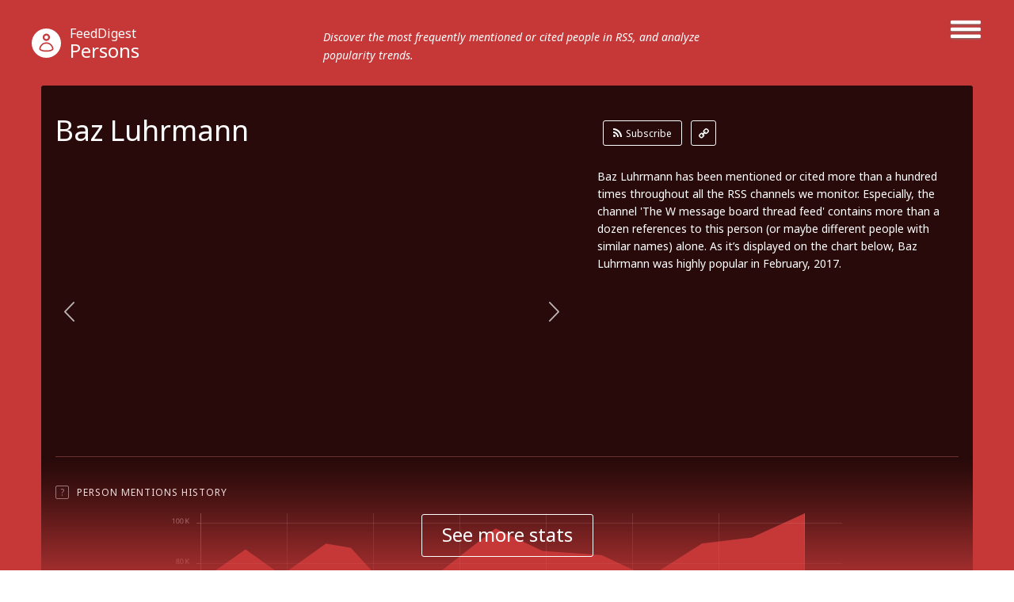

--- FILE ---
content_type: text/html; charset=utf-8
request_url: http://persons.feeddigest.com/Baz_Luhrmann
body_size: 9236
content:
<!DOCTYPE html>
<html>
<head>
	<title>Baz Luhrmann news and photos</title>
	<meta http-equiv="Content-Type" content="text/html; charset=utf-8"/>
	<meta name="description" content="Check out the latest pics and news on Baz Luhrmann.">
		<link rel='alternate' type='application/rss+xml' title='Baz Luhrmann' href='//persons.feeddigest.com/rss/16472.xml'>
	<link rel="stylesheet" href="//static.feeddigest.com/css/person.css?v=56" />
	<link rel="icon" type="image/png" href="//static.feeddigest.com/img/favicon.png" />
	<link href='//fonts.googleapis.com/css?family=Noto+Sans:400,700,400italic,700italic&subset=latin,cyrillic' rel='stylesheet' type='text/css'>
	<script src="//static.feeddigest.com/js/person.js?v=56"></script>
	<!--[if lt IE 9]>
	<script>
		document.createElement('header');
		document.createElement('section');
		document.createElement('footer');
		document.createElement('nav');
		document.createElement('article');
		document.createElement('aside');
	</script>
	<![endif]-->
	</head>
<body>
<header class="persons-t type-h1">
	<div class="wrapper_main_menu">
		<a href="#" class="button-menu">
                <span class="open-m">
                    <i class="fa fa-bars"></i>
                </span>
                <span class="close-m">
                    <i class="fa fa-angle-right"></i>
                    <i class="fa fa-angle-left"></i>
                </span>
		</a>
		<div class="main_menu">
			<nav>
	<a class="" href="//terms.feeddigest.com">
		<span class="logo-icon">
			<svg version="1.1" id="TermsLogoW" xmlns="http://www.w3.org/2000/svg" xmlns:xlink="http://www.w3.org/1999/xlink" x="0px" y="0px"
			width="100%" height="100%" viewBox="0 0 36.996 36.996" enable-background="new 0 0 36.996 36.996" xml:space="preserve">
			<g>
			<path fill="#FFFFFF" d="M18.498,13.922c-2.528,0-4.576,2.048-4.576,4.576s2.048,4.576,4.576,4.576s4.576-2.048,4.576-4.576
			S21.025,13.922,18.498,13.922z M18.498,20.247c-0.966,0-1.749-0.783-1.749-1.749s0.783-1.749,1.749-1.749s1.749,0.783,1.749,1.749
			S19.464,20.247,18.498,20.247z"/>
			<path fill="#FFFFFF" d="M18.498,0C8.282,0,0,8.282,0,18.498c0,10.216,8.282,18.498,18.498,18.498
			c10.216,0,18.498-8.282,18.498-18.498C36.996,8.282,28.714,0,18.498,0z M18.498,25.885c-6.12,0-11.082-7.387-11.082-7.387
			s4.961-7.387,11.082-7.387s11.082,7.387,11.082,7.387S24.618,25.885,18.498,25.885z"/>
			</g>
			</svg>
		</span>Terms</a>
	<a class="" href="//channels.feeddigest.com">
		<span class="logo-icon">
			<svg version="1.1" id="ChannelsLogoW" xmlns="http://www.w3.org/2000/svg" xmlns:xlink="http://www.w3.org/1999/xlink" x="0px" y="0px"
			width="100%" height="100%" viewBox="0 0 36.996 36.996" enable-background="new 0 0 36.996 36.996" xml:space="preserve">
			<path fill="#FFFFFF" d="M18.498,0C8.282,0,0,8.282,0,18.498c0,10.216,8.282,18.498,18.498,18.498
			c10.216,0,18.498-8.282,18.498-18.498C36.996,8.282,28.714,0,18.498,0z M14.825,26.405c-0.212,0.213-0.495,0.323-0.779,0.323
			c-0.21,0-0.421-0.06-0.606-0.183l-7.674-5.078l1.214-1.835l6.924,4.582l9.049-9.063l-3.572-3.566l8.692-0.005l0.008,8.692
			l-3.572-3.566L14.825,26.405z"/>
			</svg>
		</span>Channels</a>
	<a class="" href="//web.feeddigest.com">
		<span class="logo-icon">
			<svg version="1.1" id="WebLogoW" xmlns="http://www.w3.org/2000/svg" xmlns:xlink="http://www.w3.org/1999/xlink" x="0px" y="0px"
			width="100%" height="100%" viewBox="0 0 36.996 36.996" enable-background="new 0 0 36.996 36.996" xml:space="preserve">
			<path fill="#FFFFFF" d="M18.498,0C8.282,0,0,8.282,0,18.498c0,10.216,8.282,18.498,18.498,18.498
			c10.216,0,18.498-8.282,18.498-18.498C36.996,8.282,28.714,0,18.498,0z M12.998,25.914h-3v-7.416h3V25.914z M19.998,25.914h-3
			V11.111h3V25.914z M26.998,25.914h-3V15.748h3V25.914z"/>
			</svg>
		</span>Web</a>
	<a class="" href="//locations.feeddigest.com">
		<span class="logo-icon">
			<svg version="1.1" id="LocationsLogoW" xmlns="http://www.w3.org/2000/svg" xmlns:xlink="http://www.w3.org/1999/xlink" x="0px" y="0px"
			width="100%" height="100%" viewBox="0 0 36.996 36.996" enable-background="new 0 0 36.996 36.996" xml:space="preserve">
			<g>
			<path fill="#FFFFFF" d="M18.498,8.718c-3.228,0-5.854,2.626-5.854,5.854c0,0.977,0.238,1.93,0.688,2.756
			c0.228,0.419,0.892,1.065,1.534,1.691c1.198,1.167,2.555,2.488,3.265,4.212c0.154,0.374,0.282,0.743,0.39,1.104
			c0.092-0.281,0.196-0.567,0.315-0.854c0.726-1.742,2.015-3.06,3.152-4.222c0.69-0.706,1.341-1.372,1.695-1.966
			c0.437-0.735,0.667-1.676,0.667-2.722C24.351,11.344,21.725,8.718,18.498,8.718z M18.498,16.216c-0.967,0-1.751-0.784-1.751-1.751
			s0.784-1.751,1.751-1.751s1.751,0.784,1.751,1.751S19.465,16.216,18.498,16.216z"/>
			<path fill="#FFFFFF" d="M18.498,0C8.282,0,0,8.282,0,18.498c0,10.216,8.282,18.498,18.498,18.498
			c10.216,0,18.498-8.282,18.498-18.498C36.996,8.282,28.714,0,18.498,0z M25.403,18.315c-1.124,1.891-3.718,3.531-4.72,5.936
			c-1.271,3.05-0.518,6.022-2.186,6.022c-1.719,0-0.922-3.141-2.216-6.281c-0.959-2.33-3.828-4.095-4.707-5.708
			c-0.6-1.103-0.931-2.37-0.931-3.712c0-4.337,3.516-7.854,7.854-7.854s7.854,3.516,7.854,7.854
			C26.352,15.927,26.05,17.227,25.403,18.315z"/>
			</g>
			</svg>
		</span>Locations</a>
	<a class="active" href="//persons.feeddigest.com">
		<span class="logo-icon">
			<svg version="1.1" id="PersonsLogoW" xmlns="http://www.w3.org/2000/svg" xmlns:xlink="http://www.w3.org/1999/xlink" x="0px" y="0px"
			width="100%" height="100%" viewBox="0 0 36.996 36.996" enable-background="new 0 0 36.996 36.996" xml:space="preserve">
			<g>
			<path fill="#FFFFFF" d="M18.498,19.126c-3.825,0-6.976,2.939-7.313,6.677c0.958,0.816,3.011,1.816,7.313,1.816
			c4.415,0,6.438-1.063,7.313-1.809C25.477,22.068,22.325,19.126,18.498,19.126z"/>
			<circle fill="#FFFFFF" cx="18.498" cy="11.083" r="2.383"/>
			<path fill="#FFFFFF" d="M18.498,0C8.282,0,0,8.282,0,18.498c0,10.216,8.282,18.498,18.498,18.498
			c10.216,0,18.498-8.282,18.498-18.498C36.996,8.282,28.714,0,18.498,0z M18.498,6.5c2.531,0,4.583,2.052,4.583,4.583
			s-2.052,4.583-4.583,4.583s-4.583-2.052-4.583-4.583S15.966,6.5,18.498,6.5z M18.498,29.319c-4.994,0-7.729-1.284-9.043-2.851
			c0-4.994,4.049-9.042,9.043-9.042s9.043,4.048,9.043,9.042C26.291,28.005,23.491,29.319,18.498,29.319z"/>
			</g>
			</svg>
		</span>Persons</a>
</nav>		</div>
	</div>
	<div class="wrapper_main_logo">
		<div class="main_logo">
			<div class="logo">
				<a href="//persons.feeddigest.com"><span class="logo-icon">
                        <svg version="1.1" id="PersonsLogoW" xmlns="http://www.w3.org/2000/svg" xmlns:xlink="http://www.w3.org/1999/xlink" x="0px" y="0px"
							 width="100%" height="100%" viewBox="0 0 36.996 36.996" enable-background="new 0 0 36.996 36.996" xml:space="preserve">
                        <g>
							<path fill="#FFFFFF" d="M18.498,19.126c-3.825,0-6.976,2.939-7.313,6.677c0.958,0.816,3.011,1.816,7.313,1.816
                        c4.415,0,6.438-1.063,7.313-1.809C25.477,22.068,22.325,19.126,18.498,19.126z"/>
							<circle fill="#FFFFFF" cx="18.498" cy="11.083" r="2.383"/>
							<path fill="#FFFFFF" d="M18.498,0C8.282,0,0,8.282,0,18.498c0,10.216,8.282,18.498,18.498,18.498
                        c10.216,0,18.498-8.282,18.498-18.498C36.996,8.282,28.714,0,18.498,0z M18.498,6.5c2.531,0,4.583,2.052,4.583,4.583
                        s-2.052,4.583-4.583,4.583s-4.583-2.052-4.583-4.583S15.966,6.5,18.498,6.5z M18.498,29.319c-4.994,0-7.729-1.284-9.043-2.851
                        c0-4.994,4.049-9.042,9.043-9.042s9.043,4.048,9.043,9.042C26.291,28.005,23.491,29.319,18.498,29.319z"/>
						</g>
                        </svg>
					</span><small>FeedDigest</small> Persons</a>
											<p>Discover the most frequently mentioned or cited people in RSS, and analyze popularity trends.</p>
								</div>
		</div>
	</div>
</header>
<section class="content persons-t">
<div class="wrapper_main_content"><!-- wrapper_main_content -->
<div class="wrapper top_content"><!-- wrapper top_content -->
	<div class="inner top_content"><!-- inner top_content -->
		<div class="wrapper_top_title">
			<div class="inner_top_title">
				<div class="row title-t">
					<h1 class="title-s">Baz Luhrmann</h1>
				</div>
								<div class="row link-t">
					<div class="list-links">
						<a class="rss-l btn-r" href="//channels.feeddigest.com/subscribe?rss=http%3A%2F%2Fpersons.feeddigest.com%2Frss%2F16472.xml"><i class="fa fa-rss"></i>Subscribe</a>
						<a class="link-l btn-q" href="//persons.feeddigest.com/rss/16472.xml"><i class="fa fa-link"></i></a>
					</div>
				</div>
							</div>
		</div>
		<div class="wrapper top_rating "><!-- wrapper top_rating -->
			<div class="inner two-r top_rating"><!-- inner top_rating -->
								<div class="row rating"><!-- row rating -->
					<div class="wrapper_rectangle"><!-- wrapper_rectangle -->
						<script type="text/javascript">
							$(window).load(function() {

								
								$('.slider-lg li').each(function() {
									var sliderIndex = $(this).attr('slider-li-index');
									try {
										initBlur(sliderIndex);
									} catch (e) {
										$(this).remove();
										$("a[data-slide-index='" + sliderIndex + "']").parent().remove();
										return;
									}
									var height = realHeight($("#slider-img-" + sliderIndex));
									var width = realWidth($("#slider-img-" + sliderIndex));
									var liWidth = 648;
									var liHeight = 364;
									if(liWidth/width > liHeight/height)
									{
										$(this).addClass('vertical-position');
										var ration = liWidth/width;
										$(this).find('canvas').width(liWidth);
										$(this).find('canvas').height(height*ration);
										$(this).find('canvas').css({'marginTop': -(height*ration/2) });
									}
									else
									{
										$(this).addClass('horizontal-position');
										var ration = liHeight/height;
										$(this).find('canvas').height(liHeight);
										$(this).find('canvas').width(width*ration);
										$(this).find('canvas').css({'marginLeft': -(width*ration/2) });
									}
								});

								
								$(".slider-lg.persons-lg").bxSlider({
									mode: 'fade',
									speed: 200,
									adaptiveHeight: true,
									adaptiveHeightSpeed: 0,
									randomStart: false,
									auto: false,
									pause: 4000,
									minSlides: 1,
									maxSlides: 1,
									moveSlides: 2,
									nextText:'',
									prevText:'',
									pagerCustom: '#bx-pager-persons-lg'
								});
							});

							function initBlur(sliderIndex)
							{
								var sourceImageID = "slider-img-" + sliderIndex,
										targetCanvasID = "slider-canvas-" + sliderIndex,
										radiusStart = 10,
										blurAlphaChannel = false,
										iterations = 1;
								boxBlurImage( sourceImageID, targetCanvasID, radiusStart, blurAlphaChannel, iterations );
							}

							function realWidth(obj){
								var clone = obj.clone();
								clone.css("visibility","hidden");
								$('body').append(clone);
								var width = clone.outerWidth();
								clone.remove();
								return width;
							}

							function realHeight(obj){
								var clone = obj.clone();
								clone.css("visibility","hidden");
								$('body').append(clone);
								var height = clone.outerHeight();
								clone.remove();
								return height;
							}
						</script>
						<ul class="slider-lg persons-lg">
																						<li slider-li-index="0">
									<div>
										<span>
											<img id="slider-img-0" crossOrigin="anonymous" src="//static.feeddigest.com/people/baz+luhrmann/648x364/1.jpg" />
										</span>
									</div>
																			<canvas id="slider-canvas-0"></canvas>
																	</li>
																							<li slider-li-index="1">
									<div>
										<span>
											<img id="slider-img-1" crossOrigin="anonymous" src="//static.feeddigest.com/people/baz+luhrmann/648x364/2.jpg" />
										</span>
									</div>
																			<canvas id="slider-canvas-1"></canvas>
																	</li>
																							<li slider-li-index="2">
									<div>
										<span>
											<img id="slider-img-2" crossOrigin="anonymous" src="//static.feeddigest.com/people/baz+luhrmann/648x364/3.jpg" />
										</span>
									</div>
																			<canvas id="slider-canvas-2"></canvas>
																	</li>
																							<li slider-li-index="3">
									<div>
										<span>
											<img id="slider-img-3" crossOrigin="anonymous" src="//static.feeddigest.com/people/baz+luhrmann/648x364/4.jpg" />
										</span>
									</div>
																			<canvas id="slider-canvas-3"></canvas>
																	</li>
																							<li slider-li-index="4">
									<div>
										<span>
											<img id="slider-img-4" crossOrigin="anonymous" src="//static.feeddigest.com/people/baz+luhrmann/648x364/5.png" />
										</span>
									</div>
																			<canvas id="slider-canvas-4"></canvas>
																	</li>
																							<li slider-li-index="5">
									<div>
										<span>
											<img id="slider-img-5" crossOrigin="anonymous" src="//static.feeddigest.com/people/baz+luhrmann/648x364/6.jpg" />
										</span>
									</div>
																			<canvas id="slider-canvas-5"></canvas>
																	</li>
																							<li slider-li-index="6">
									<div>
										<span>
											<img id="slider-img-6" crossOrigin="anonymous" src="//static.feeddigest.com/people/baz+luhrmann/648x364/7.jpg" />
										</span>
									</div>
																			<canvas id="slider-canvas-6"></canvas>
																	</li>
																					</ul>
					</div><!-- wrapper_rectangle End -->
				</div><!-- row rating End -->
								<div class="row rating"><!-- row rating -->
					<div class="wrapper_desc">
						<div class="inner_desc two-r">
															<div class="row">
									<p class="text-r">Baz Luhrmann has been mentioned or cited more than a hundred times throughout all the RSS channels we monitor. Especially, the channel 'The W message board thread feed' contains more than a dozen references to this person (or maybe different people with similar names) alone. As it’s displayed on the chart below, Baz Luhrmann was highly popular in February, 2017.</p>
								</div>
																						<div class="row">
									<div class="preview-photo-slider persons-pg">
										<div id="bx-pager-persons-lg" >
																							<div class="tr-lg">
																																									<div class="td-lg">
															<a data-slide-index="0" href="#"><img src="//static.feeddigest.com/people/baz+luhrmann/78x78/1.jpg" /></a>
														</div>
																																									<div class="td-lg">
															<a data-slide-index="1" href="#"><img src="//static.feeddigest.com/people/baz+luhrmann/78x78/2.jpg" /></a>
														</div>
																																									<div class="td-lg">
															<a data-slide-index="2" href="#"><img src="//static.feeddigest.com/people/baz+luhrmann/78x78/3.jpg" /></a>
														</div>
																									</div>
																							<div class="tr-lg">
																																									<div class="td-lg">
															<a data-slide-index="3" href="#"><img src="//static.feeddigest.com/people/baz+luhrmann/78x78/4.jpg" /></a>
														</div>
																																									<div class="td-lg">
															<a data-slide-index="4" href="#"><img src="//static.feeddigest.com/people/baz+luhrmann/78x78/5.png" /></a>
														</div>
																																									<div class="td-lg">
															<a data-slide-index="5" href="#"><img src="//static.feeddigest.com/people/baz+luhrmann/78x78/6.jpg" /></a>
														</div>
																									</div>
																							<div class="tr-lg">
																																									<div class="td-lg">
															<a data-slide-index="6" href="#"><img src="//static.feeddigest.com/people/baz+luhrmann/78x78/7.jpg" /></a>
														</div>
																																							</div>
																					</div>
									</div>
								</div>
																					</div>
					</div>
				</div><!-- row rating End -->
			</div><!-- inner top_rating End -->
		</div><!-- wrapper top_rating End -->
		
		<div class="wrapper-slide-content"><!-- wrapper-slide-content -->
			<div class="inner-slide-content"><!-- inner-slide-content -->
								<div class="wrapper item-row-site"><!-- wrapper item-row-site -->
					<div class="inner item-row-site"><!-- inner item-row-site -->
						<div class="tooltip-button">
							<span rel="popover" data-content="Track this person's popularity graph with his or her mentions' peaks and declines." class="t-icon">?</span>
							<span class="title-tp">Person Mentions History</span>
																<a class="btn-r active btn-tab-1" href="#"><i class="fa fa-check"></i>Monthly</a>
									<a class="btn-r btn-tab-1" href="#" data-by-years="1"><i class="fa fa-check"></i>Yearly</a>
													</div>
						<div class="trend-graphic one-r">
							<div class="row">
								<div id="chart_person_mentions_by_months" class="chart_location_mentions_by_months"></div>
							</div>
						</div>
					</div><!-- inner item-row-site End -->
				</div><!-- wrapper item-row-site End -->
				
				
												<div class="wrapper item-row-site"><!-- wrapper item-row-site -->
					<div class="inner item-row-site"><!-- inner item-row-site -->
						<div class="tooltip-button"><span rel="popover" data-content="Discover RSS channels devoted to this person, mentioning or citing him or her regularly." class="t-icon">?</span><span class="title-tp">The Longest Periods Of Continual Mentions</span></div>
						<div class="trend-graphic one-r">
							<div class="row">
								<div id="chart_person_mentions_longest_period" class="chart_location_mentions_longest_period" style="height:295px;"></div>
								<ul class="chart_location_right_info">
																			<li><a href="//channels.feeddigest.com/The_W_message_board_thread_feed">The W message board thread feed</a></li>
																			<li><a href="//channels.feeddigest.com/New_York_Gossip_Gal_by_Roz">New York Gossip Gal | by Roz</a></li>
																			<li><a href="//channels.feeddigest.com/IF_Magazine">IF Magazine</a></li>
																			<li><a href="//channels.feeddigest.com/Racked_NY_All">Racked NY - All</a></li>
																			<li><a href="//channels.feeddigest.com/Master_Feed_The_Atlantic">The Atlantic</a></li>
																	</ul>
							</div>
						</div>
					</div><!-- inner item-row-site End -->
				</div><!-- wrapper item-row-site End -->
								
			</div><!-- inner-slide-content end -->
			<div class="wrapper-shore-more-content-button">
				<div class="inner-shore-more-content-button">
					<div class="tooltip-button"><span rel="popover" class="t-icon" data-original-title="">?</span><span class="title-tp">Person Mentions History</span></div>
					<div class="shore-more-content-icon">
						<img src="//static.feeddigest.com/img/persons/bg-top-img-persons.png" />
					</div>
					<div class="shore-more-content-button">
						<a class="stats-button" href="#">See more stats</a>
					</div>
				</div>
			</div>						
		</div><!-- wrapper-slide-content end -->
	</div><!-- inner_top_content End -->
</div><!-- wrapper_top_content End -->

<div class="wrapper bottom_content persons-t"><!-- wrapper bottom_content -->
<div class="inner bottom_content"><!-- inner bottom_content -->
<div class="row right">

<div class="wrapper-top-search"><!-- wrapper-top-search -->
	<div class="top-search">
		<form class="search-form" action="//terms.feeddigest.com/search">
			<input name="q" id="q" type="search" placeholder="Put any term, person's name or domain's URL here" />
							<a href="#" class="button-search"><span>Search</span></a>
								</form>
				<div class="desc-search">
			<p>Enter a key term, phrase, name or location to get a selection of only relevant news from all RSS channels. <br/> Enter a domain's or RSS channel's URL to read their news in a convenient way and get a complete analytics on this RSS feed.</p>
		</div>
			</div>
</div><!-- wrapper-top-search End -->

<div class="wrapper terms">
	<div class="inner terms">
		<div class="tooltip-button"><span class="title-tp">Recent News</span></div>
			<div class="wrapper-list-terms "><!-- wrapper-list-terms -->
				<div class="list-terms max-4 feed-items-container" data-person="16472"><!-- list-terms -->
						
	<div class="one-term data-item" data-id="5104031512"><!-- one-term -->
		<div class="inner-one-term">
							<!-- pop up -->
				<div class="pop-up-window">
					<div class="inner-pop-up">
						<a class="title-term" href="//channels.feeddigest.com/news?id=5104031512">EUREKA! Cover Girl Released on the Master of Cinema Series</a>
						<div class="wrapper-scroll-h">
							<p class="date-term"><time>2017-02-11</time></p>
							<p class="text-term pop-up-text"></p>
						</div>
						<span class="close-pop-up"><i class="fa fa-angle-right"></i><i class="fa fa-angle-left"></i></span>
						<span class="loading"></span>
					</div>
				</div>
				<!-- pop up -->
						<a class="title-term" href="//channels.feeddigest.com/news?id=5104031512">EUREKA! Cover Girl Released on the Master of Cinema Series</a>
			<p class="date-term"><time>2017-02-11</time></p>
			<p class="text-term open-pop-up"> [...] Gorgeous high-definition presentation from a new 4K restoration Optional English subtitles <span class="b-highlight">Baz Luhrmann</span> on Cover Girl Masters of Cinema exclusive trailer 28-page booklet featuring a new essay on the [...] </p>
							<div class="info-raiting-domain">
					<a href="//channels.feeddigest.com/Blazing_Minds" class="domainL">Blazing Minds</a>
					<div class="inner-domain">
						<img class="favicon"
							src="//static.feeddigest.com/favicons/b/blazingminds.co.uk.ico" />
							<span class="stars-d">
																<i class="fa fa-star"></i>
								<i class="fa fa-star"></i>
								<i class="fa fa-star"></i>
								<i class="fa fa-star"></i>
								<i class="fa fa-circle"></i>
							</span>
						<span class="rait-domain">#220</span>
					</div>
				</div>
				<p class="domain-name">blazingminds.co.uk</p>
					</div>
					<span class="button-pop-up">+</span>
			</div><!-- one-term End -->
	
	<div class="one-term data-item" data-id="4999083866"><!-- one-term -->
		<div class="inner-one-term">
							<!-- pop up -->
				<div class="pop-up-window">
					<div class="inner-pop-up">
						<a class="title-term" href="//channels.feeddigest.com/news?id=4999083866">10 Lost Films That Were Probably Masterpieces</a>
						<div class="wrapper-scroll-h">
							<p class="date-term"><time>2017-01-15</time></p>
							<p class="text-term pop-up-text"></p>
						</div>
						<span class="close-pop-up"><i class="fa fa-angle-right"></i><i class="fa fa-angle-left"></i></span>
						<span class="loading"></span>
					</div>
				</div>
				<!-- pop up -->
						<a class="title-term" href="//channels.feeddigest.com/news?id=4999083866">10 Lost Films That Were Probably Masterpieces</a>
			<p class="date-term"><time>2017-01-15</time></p>
			<p class="text-term open-pop-up"> [...] is now lost, a trailer still remains and was included as a bonus feature on the Blu-Ray of <span class="b-highlight">Baz Luhrmann</span>’s most recent adaptation of the novel. 7. Cleopatra (1917) Theda Bara was American cinema’s [...] </p>
							<div class="info-raiting-domain">
					<a href="//channels.feeddigest.com/Taste_Of_Cinema_Movie_Reviews_and_Classic_Movie_Lists" class="domainL">Taste of Cinema – Movie Reviews and Classic Movie Lists</a>
					<div class="inner-domain">
						<img class="favicon"
							src="//static.feeddigest.com/favicons/t/tasteofcinema.com.ico" />
							<span class="stars-d">
																<i class="fa fa-star"></i>
								<i class="fa fa-star"></i>
								<i class="fa fa-star"></i>
								<i class="fa fa-star"></i>
								<i class="fa fa-star"></i>
							</span>
						<span class="rait-domain">#89</span>
					</div>
				</div>
				<p class="domain-name">tasteofcinema.com</p>
					</div>
					<span class="button-pop-up">+</span>
			</div><!-- one-term End -->
	
	<div class="one-term data-item" data-id="4692638974"><!-- one-term -->
		<div class="inner-one-term">
							<!-- pop up -->
				<div class="pop-up-window">
					<div class="inner-pop-up">
						<a class="title-term" href="//channels.feeddigest.com/news?id=4692638974">Damn You, Hollywood, For These Unrealistic Expectations</a>
						<div class="wrapper-scroll-h">
							<p class="date-term"><time>2016-10-18</time></p>
							<p class="text-term pop-up-text"></p>
						</div>
						<span class="close-pop-up"><i class="fa fa-angle-right"></i><i class="fa fa-angle-left"></i></span>
						<span class="loading"></span>
					</div>
				</div>
				<!-- pop up -->
						<a class="title-term" href="//channels.feeddigest.com/news?id=4692638974">Damn You, Hollywood, For These Unrealistic Expectations</a>
			<p class="date-term"><time>2016-10-18</time></p>
			<p class="text-term open-pop-up"> [...] publicly. Ew … I lost my virginity to my high school boyfriend, Jason, after seeing <span class="b-highlight">Baz Luhrmann</span>’s Romeo + Juliet. The main event was actually pretty vanilla. We were lucky enough to be [...] </p>
							<div class="info-raiting-domain">
					<a href="//channels.feeddigest.com/The_Talkhouse_Film_Talks" class="domainL">Talks – Talkhouse</a>
					<div class="inner-domain">
						<img class="favicon"
							src="//static.feeddigest.com/favicons/t/talkhouse.com.ico" />
							<span class="stars-d">
																<i class="fa fa-star"></i>
								<i class="fa fa-star"></i>
								<i class="fa fa-star"></i>
								<i class="fa fa-star"></i>
								<i class="fa fa-circle"></i>
							</span>
						<span class="rait-domain">#318</span>
					</div>
				</div>
				<p class="domain-name">talkhouse.com</p>
					</div>
					<span class="button-pop-up">+</span>
			</div><!-- one-term End -->
	
	<div class="one-term data-item" data-id="4638276973"><!-- one-term -->
		<div class="inner-one-term">
							<!-- pop up -->
				<div class="pop-up-window">
					<div class="inner-pop-up">
						<a class="title-term" href="//channels.feeddigest.com/news?id=4638276973">What We’re Watching (AKA Triple-Dub)…</a>
						<div class="wrapper-scroll-h">
							<p class="date-term"><time>2016-09-28</time></p>
							<p class="text-term pop-up-text"></p>
						</div>
						<span class="close-pop-up"><i class="fa fa-angle-right"></i><i class="fa fa-angle-left"></i></span>
						<span class="loading"></span>
					</div>
				</div>
				<!-- pop up -->
						<a class="title-term" href="//channels.feeddigest.com/news?id=4638276973">What We’re Watching (AKA Triple-Dub)…</a>
			<p class="date-term"><time>2016-09-28</time></p>
			<p class="text-term open-pop-up"> [...] about it here (7 Reasons in 7-minutes). Netflix-it! The Get Down (Netflix) We talked about <span class="b-highlight">Baz Luhrmann</span>’s 12-episode series in our QuickTake 5 (http://www.jedemi.com/news/jedemi-quicktake5-a-stolen- [...] </p>
							<div class="info-raiting-domain">
					<a href="//channels.feeddigest.com/Jedemi_Musings" class="domainL">Jedemi Musings</a>
					<div class="inner-domain">
						<img class="favicon"
							src="//static.feeddigest.com/favicons/j/jedemi.com.ico" />
							<span class="stars-d">
																<i class="fa fa-star"></i>
								<i class="fa fa-star"></i>
								<i class="fa fa-star"></i>
								<i class="fa fa-star"></i>
								<i class="fa fa-star"></i>
							</span>
						<span class="rait-domain">#38</span>
					</div>
				</div>
				<p class="domain-name">jedemi.com</p>
					</div>
					<span class="button-pop-up">+</span>
			</div><!-- one-term End -->
	
	<div class="one-term data-item" data-id="4592043473"><!-- one-term -->
		<div class="inner-one-term">
							<!-- pop up -->
				<div class="pop-up-window">
					<div class="inner-pop-up">
						<a class="title-term" href="//channels.feeddigest.com/news?id=4592043473">The 10 Best and Most Promising Actors Under 25</a>
						<div class="wrapper-scroll-h">
							<p class="date-term"><time>2016-09-18</time></p>
							<p class="text-term pop-up-text"></p>
						</div>
						<span class="close-pop-up"><i class="fa fa-angle-right"></i><i class="fa fa-angle-left"></i></span>
						<span class="loading"></span>
					</div>
				</div>
				<!-- pop up -->
						<a class="title-term" href="//channels.feeddigest.com/news?id=4592043473">The 10 Best and Most Promising Actors Under 25</a>
			<p class="date-term"><time>2016-09-18</time></p>
			<p class="text-term open-pop-up"> [...] -like sensibility and a deeper understanding of social issues. He’s been picked up by <span class="b-highlight">Baz Luhrmann</span> for one of the main parts in Netflix’s The Get Down, but he’s got nothing coming up [...] </p>
							<div class="info-raiting-domain">
					<a href="//channels.feeddigest.com/Taste_Of_Cinema_Movie_Reviews_and_Classic_Movie_Lists" class="domainL">Taste of Cinema – Movie Reviews and Classic Movie Lists</a>
					<div class="inner-domain">
						<img class="favicon"
							src="//static.feeddigest.com/favicons/t/tasteofcinema.com.ico" />
							<span class="stars-d">
																<i class="fa fa-star"></i>
								<i class="fa fa-star"></i>
								<i class="fa fa-star"></i>
								<i class="fa fa-star"></i>
								<i class="fa fa-star"></i>
							</span>
						<span class="rait-domain">#89</span>
					</div>
				</div>
				<p class="domain-name">tasteofcinema.com</p>
					</div>
					<span class="button-pop-up">+</span>
			</div><!-- one-term End -->
	
	<div class="one-term data-item" data-id="4539940170"><!-- one-term -->
		<div class="inner-one-term">
							<!-- pop up -->
				<div class="pop-up-window">
					<div class="inner-pop-up">
						<a class="title-term" href="//channels.feeddigest.com/news?id=4539940170">SCMF Musings: Techie Pub Write-up on David Chang a Catalyst for Adventure…</a>
						<div class="wrapper-scroll-h">
							<p class="date-term"><time>2016-09-01</time></p>
							<p class="text-term pop-up-text"></p>
						</div>
						<span class="close-pop-up"><i class="fa fa-angle-right"></i><i class="fa fa-angle-left"></i></span>
						<span class="loading"></span>
					</div>
				</div>
				<!-- pop up -->
						<a class="title-term" href="//channels.feeddigest.com/news?id=4539940170">SCMF Musings: Techie Pub Write-up on David Chang a Catalyst for Adventure…</a>
			<p class="date-term"><time>2016-09-01</time></p>
			<p class="text-term open-pop-up"> [...] in the 2001 jukebox musical film (Moulin Rouge!) directed, produced, and co-written by <span class="b-highlight">Baz Luhrmann</span>. If you are familiar with Baz films/productions, he pretty much does things “because he can.” [...] </p>
							<div class="info-raiting-domain">
					<a href="//channels.feeddigest.com/Jedemi_Musings" class="domainL">Jedemi Musings</a>
					<div class="inner-domain">
						<img class="favicon"
							src="//static.feeddigest.com/favicons/j/jedemi.com.ico" />
							<span class="stars-d">
																<i class="fa fa-star"></i>
								<i class="fa fa-star"></i>
								<i class="fa fa-star"></i>
								<i class="fa fa-star"></i>
								<i class="fa fa-star"></i>
							</span>
						<span class="rait-domain">#38</span>
					</div>
				</div>
				<p class="domain-name">jedemi.com</p>
					</div>
					<span class="button-pop-up">+</span>
			</div><!-- one-term End -->
	
	<div class="one-term data-item" data-id="4501374407"><!-- one-term -->
		<div class="inner-one-term">
							<!-- pop up -->
				<div class="pop-up-window">
					<div class="inner-pop-up">
						<a class="title-term" href="//channels.feeddigest.com/news?id=4501374407">100 Greatest Films of 21st Century: A Critical Examination of BBC's Lopsided List</a>
						<div class="wrapper-scroll-h">
							<p class="date-term"><time>2016-08-25</time></p>
							<p class="text-term pop-up-text"></p>
						</div>
						<span class="close-pop-up"><i class="fa fa-angle-right"></i><i class="fa fa-angle-left"></i></span>
						<span class="loading"></span>
					</div>
				</div>
				<!-- pop up -->
						<a class="title-term" href="//channels.feeddigest.com/news?id=4501374407">100 Greatest Films of 21st Century: A Critical Examination of BBC's Lopsided List</a>
			<p class="date-term"><time>2016-08-25</time></p>
			<p class="text-term open-pop-up"> [...] , 2013) 54. Once Upon a Time in Anatolia (Nuri Bilge Ceylan, 2011) 53. Moulin Rouge! (<span class="b-highlight">Baz Luhrmann</span>, 2001) 52. Tropical Malady (Apichatpong Weerasethakul, 2004) 51. Inception (Christopher Nolan, [...] </p>
							<div class="info-raiting-domain">
					<a href="//channels.feeddigest.com/A_Potpourri_of_Vestiges_The_Thinking_Man_s_Movie_Blog" class="domainL">A Potpourri of Vestiges - The Thinking Man's Movie Blog</a>
					<div class="inner-domain">
						<img class="favicon"
							src="//static.feeddigest.com/favicons/a/apotpourriofvestiges.com.ico" />
							<span class="stars-d">
																<i class="fa fa-star"></i>
								<i class="fa fa-star"></i>
								<i class="fa fa-star"></i>
								<i class="fa fa-star"></i>
								<i class="fa fa-circle"></i>
							</span>
						<span class="rait-domain">#288</span>
					</div>
				</div>
				<p class="domain-name">apotpourriofvestiges.com</p>
					</div>
					<span class="button-pop-up">+</span>
			</div><!-- one-term End -->
	
	<div class="one-term data-item" data-id="4455507843"><!-- one-term -->
		<div class="inner-one-term">
							<!-- pop up -->
				<div class="pop-up-window">
					<div class="inner-pop-up">
						<a class="title-term" href="//channels.feeddigest.com/news?id=4455507843">The 10 Most Unusual Movie Adaptations of All Time</a>
						<div class="wrapper-scroll-h">
							<p class="date-term"><time>2016-08-14</time></p>
							<p class="text-term pop-up-text"></p>
						</div>
						<span class="close-pop-up"><i class="fa fa-angle-right"></i><i class="fa fa-angle-left"></i></span>
						<span class="loading"></span>
					</div>
				</div>
				<!-- pop up -->
						<a class="title-term" href="//channels.feeddigest.com/news?id=4455507843">The 10 Most Unusual Movie Adaptations of All Time</a>
			<p class="date-term"><time>2016-08-14</time></p>
			<p class="text-term open-pop-up"> [...] go out because of his perpetual fear that the girls could get pregnant. 4. The Great Gatsby by <span class="b-highlight">Baz Luhrmann</span> As everyone knows, the Jazz Age was probably one of the most extravagant periods in the [...] </p>
							<div class="info-raiting-domain">
					<a href="//channels.feeddigest.com/Taste_Of_Cinema_Movie_Reviews_and_Classic_Movie_Lists" class="domainL">Taste of Cinema – Movie Reviews and Classic Movie Lists</a>
					<div class="inner-domain">
						<img class="favicon"
							src="//static.feeddigest.com/favicons/t/tasteofcinema.com.ico" />
							<span class="stars-d">
																<i class="fa fa-star"></i>
								<i class="fa fa-star"></i>
								<i class="fa fa-star"></i>
								<i class="fa fa-star"></i>
								<i class="fa fa-star"></i>
							</span>
						<span class="rait-domain">#89</span>
					</div>
				</div>
				<p class="domain-name">tasteofcinema.com</p>
					</div>
					<span class="button-pop-up">+</span>
			</div><!-- one-term End -->
					<div class="one-term" id="load-more-items"><!-- one-term -->
													<span class="load-more-plus no-channels">No more items</span>
											</div><!-- one-term End -->
					<div class="clear"></div>
				</div><!-- list-terms -->
			</div><!-- wrapper-list-terms End -->
		</div>
	</div>
	
		<div class="wrapper links"><!-- wrapper links -->
		<div class="tooltip-button">
			<!--<span rel="popover" data-content="RSS channels that mention or cite the person the most frequently." class="t-icon">?</span>-->
			<span class="title-tp">RSS Channels that Mention Baz Luhrmann More than Others</span>
		</div>
		<div class="inner links "><!-- inner links -->
			<div class="inner_words">
									<div class="word b-2">
						<a href="//channels.feeddigest.com/The_W_message_board_thread_feed"><span>The W message board thread feed</span></a>
						<span class="amount-mention">30</span>
					</div>
									<div class="word b-2">
						<a href="//channels.feeddigest.com/IF_Magazine"><span>IF Magazine</span></a>
						<span class="amount-mention">13</span>
					</div>
									<div class="word b-2">
						<a href="//channels.feeddigest.com/Taste_Of_Cinema_Movie_Reviews_and_Classic_Movie_Lists"><span>Taste of Cinema – Movie Reviews and Classic Movie Lists</span></a>
						<span class="amount-mention">9</span>
					</div>
									<div class="word b-2">
						<a href="//channels.feeddigest.com/Haute_Living"><span>Haute Living</span></a>
						<span class="amount-mention">7</span>
					</div>
									<div class="word b-2">
						<a href="//channels.feeddigest.com/gotham_magazine_com_Main_Channel"><span>Gothammag.com - Main Channel</span></a>
						<span class="amount-mention">6</span>
					</div>
									<div class="word b-2">
						<a href="//channels.feeddigest.com/Master_Feed_The_Atlantic"><span>The Atlantic</span></a>
						<span class="amount-mention">6</span>
					</div>
									<div class="word b-2">
						<a href="//channels.feeddigest.com/IndieLondon"><span>IndieLondon</span></a>
						<span class="amount-mention">5</span>
					</div>
									<div class="word b-2">
						<a href="//channels.feeddigest.com/Blogposts_The_Guardian"><span>Blogposts | The Guardian</span></a>
						<span class="amount-mention">5</span>
					</div>
									<div class="word b-2">
						<a href="//channels.feeddigest.com/Luxury_Daily"><span>Luxury Daily</span></a>
						<span class="amount-mention">5</span>
					</div>
									<div class="word b-2">
						<a href="//channels.feeddigest.com/NewsLI_com"><span>NewsLI.com</span></a>
						<span class="amount-mention">5</span>
					</div>
							</div>
		</div><!-- inner links End -->
	</div><!-- wrapper links End -->
	</div>
	<div class="row left">
		<div class="wrapper-news">

						<div class="wrapper-left-news realted-s">
				<p class="title-left-news">Baz Luhrmann related Persons</p>
				<ul>
											<li>
							<a class="title-new" href="//persons.feeddigest.com/Robert_Pattinson">Robert Pattinson</a>
						</li>
											<li>
							<a class="title-new" href="//persons.feeddigest.com/Robert">Robert</a>
						</li>
											<li>
							<a class="title-new" href="//persons.feeddigest.com/David">David</a>
						</li>
											<li>
							<a class="title-new" href="//persons.feeddigest.com/Pattinson">Pattinson</a>
						</li>
											<li>
							<a class="title-new" href="//persons.feeddigest.com/Paul_Giamatti">Paul Giamatti</a>
						</li>
									</ul>
			</div>
			
						<div class="wrapper-left-news">
				<p class="title-left-news">Baz Luhrmann related channels</p>
				<ul>
											<li>
							<a class="title-new" href="//channels.feeddigest.com/Baz_Bus_Travel_Blog">Baz Bus Travel Blog</a>
							<p class="desc-new"></p>
						</li>
									</ul>
			</div>
			
					</div>
	</div>
</div><!-- inner bottom_content End -->
</div><!-- wrapper bottom_content End -->
</div><!-- wrapper_main_content End -->
</section>
<footer>
	<div class="wrapper footer persons-t">
		<div class="inner footer two-r">
			<div class="row">
				<p class="copyright">© FeedDigest Channels 2026</p>
			</div>
			<div class="row">
                	<span class="logo-icon">
                        <svg version="1.1" id="PersonsLogoW" xmlns="http://www.w3.org/2000/svg" xmlns:xlink="http://www.w3.org/1999/xlink" x="0px" y="0px"
							 width="100%" height="100%" viewBox="0 0 36.996 36.996" enable-background="new 0 0 36.996 36.996" xml:space="preserve">
                        <g>
							<path fill="#FFFFFF" d="M18.498,19.126c-3.825,0-6.976,2.939-7.313,6.677c0.958,0.816,3.011,1.816,7.313,1.816
                        c4.415,0,6.438-1.063,7.313-1.809C25.477,22.068,22.325,19.126,18.498,19.126z"/>
							<circle fill="#FFFFFF" cx="18.498" cy="11.083" r="2.383"/>
							<path fill="#FFFFFF" d="M18.498,0C8.282,0,0,8.282,0,18.498c0,10.216,8.282,18.498,18.498,18.498
                        c10.216,0,18.498-8.282,18.498-18.498C36.996,8.282,28.714,0,18.498,0z M18.498,6.5c2.531,0,4.583,2.052,4.583,4.583
                        s-2.052,4.583-4.583,4.583s-4.583-2.052-4.583-4.583S15.966,6.5,18.498,6.5z M18.498,29.319c-4.994,0-7.729-1.284-9.043-2.851
                        c0-4.994,4.049-9.042,9.043-9.042s9.043,4.048,9.043,9.042C26.291,28.005,23.491,29.319,18.498,29.319z"/>
						</g>
                        </svg>
                    </span>
				<nav class="footer-menu">
					<a href="//feeddigest.com">FeedDigest</a>
					<a href="//channels.feeddigest.com/contact">Contact us</a>
				</nav>
			</div>
		</div>
	</div>
</footer>
<div class="close-tooltip"></div>


<!-- amCharts javascript code -->
<script type="text/javascript">
	var personOccurrencesByMonth = [{"date":"2016-08","value":"4"},{"date":"2016-09","value":"4"},{"date":"2016-10","value":"1"},{"date":"2016-11","value":0},{"date":"2016-12","value":"2"},{"date":"2017-01","value":"2"},{"date":"2017-02","value":"5"},{"date":"2017-03","value":"2"},{"date":"2017-04","value":0},{"date":"2017-05","value":0},{"date":"2017-06","value":0},{"date":"2017-07","value":0}];
	var personOccurrencesByYears = [{"date":2010,"value":0},{"date":2011,"value":0},{"date":2012,"value":7},{"date":2013,"value":100},{"date":2014,"value":134},{"date":2015,"value":79},{"date":2016,"value":33},{"date":2017,"value":9},{"date":2018,"value":0},{"date":2019,"value":0},{"date":2020,"value":0},{"date":2021,"value":0},{"date":2022,"value":0},{"date":2023,"value":0},{"date":2024,"value":0},{"date":2025,"value":0},{"date":2026,"value":0}];
	var longestMentionsPeriods = [{"feed":"The W message board thread feed","feed_shortened":"The W message board thread feed","feedUrl":"\/\/channels.feeddigest.com\/The_W_message_board_thread_feed","start":2013.5,"duration":0.6666666666666666,"rest":11.916666666666666,"label":"8 months ","tooltip":"8 months (07.2013 - 02.2014)"},{"feed":"New York Gossip Gal | by Roz","feed_shortened":"New York Gossip Gal | by Roz","feedUrl":"\/\/channels.feeddigest.com\/New_York_Gossip_Gal_by_Roz","start":2015.5833333333333,"duration":0.3333333333333333,"rest":10.166666666666666,"label":"","tooltip":"4 months (08.2015 - 11.2015)"},{"feed":"IF Magazine","feed_shortened":"IF Magazine","feedUrl":"\/\/channels.feeddigest.com\/IF_Magazine","start":2013.75,"duration":0.25,"rest":12.083333333333334,"label":"","tooltip":"3 months (10.2013 - 12.2013)"},{"feed":"Racked NY - All","feed_shortened":"Racked NY - All","feedUrl":"\/\/channels.feeddigest.com\/Racked_NY_All","start":2014.8333333333333,"duration":0.25,"rest":11,"label":"","tooltip":"3 months (11.2014 - 01.2015)"},{"feed":"The Atlantic","feed_shortened":"The Atlantic","feedUrl":"\/\/channels.feeddigest.com\/Master_Feed_The_Atlantic","start":2014.75,"duration":0.16666666666666666,"rest":11.166666666666666,"label":"","tooltip":"2 months (10.2014 - 11.2014)"}];
	var mentionsPeriodsMinDate = 2013.3333333333333;
	var mentionsPeriodsMaxDate = 2026.0833333333333;
	var isMobile = false;
	AmCharts.ready(function() {
		occurrencesChart = drawOccurrencesChart();
		mentionsLongestPeriodChart = drawMentionsLongestPeriodChart();
	});

	$(function () {
		resizeAll();
		firstRow();
		fixItemsEnding();
	});
</script>
<script type="text/javascript">
(function() {
var loader = new Image();
var code = "4210";
loader.src = "/track.php?id=" + code + "&r=" + Math.round(100000 * Math.random());
})();
</script><script type="text/javascript">
(function() {
var loader = new Image();
var code = "4265";
loader.src = "/track.php?id=" + code + "&r=" + Math.round(100000 * Math.random());
})();
</script>
	<script>
		(function(i,s,o,g,r,a,m){i['GoogleAnalyticsObject']=r;i[r]=i[r]||function(){
		(i[r].q=i[r].q||[]).push(arguments)},i[r].l=1*new Date();a=s.createElement(o),
		m=s.getElementsByTagName(o)[0];a.async=1;a.src=g;m.parentNode.insertBefore(a,m)
		})(window,document,'script','//www.google-analytics.com/analytics.js','ga');
		ga('create', 'UA-65138226-1', 'auto');
		ga('send', 'pageview');
	</script>

	<script>
		var yandexMetrikaCounterId = 31433973;
		var yaParams = {"project":"persons","description":2};	</script>
	<script async src="//static.feeddigest.com/js/m.js"></script>
</body>
</html>


--- FILE ---
content_type: text/plain
request_url: https://www.google-analytics.com/j/collect?v=1&_v=j102&a=1174749512&t=pageview&_s=1&dl=http%3A%2F%2Fpersons.feeddigest.com%2FBaz_Luhrmann&ul=en-us%40posix&dt=Baz%20Luhrmann%20news%20and%20photos&sr=1280x720&vp=1280x720&_u=IEBAAEABAAAAACAAI~&jid=1657776625&gjid=1908131242&cid=909941884.1769901654&tid=UA-65138226-1&_gid=1416303747.1769901654&_r=1&_slc=1&z=1666062347
body_size: -287
content:
2,cG-STVN8NJ8J6